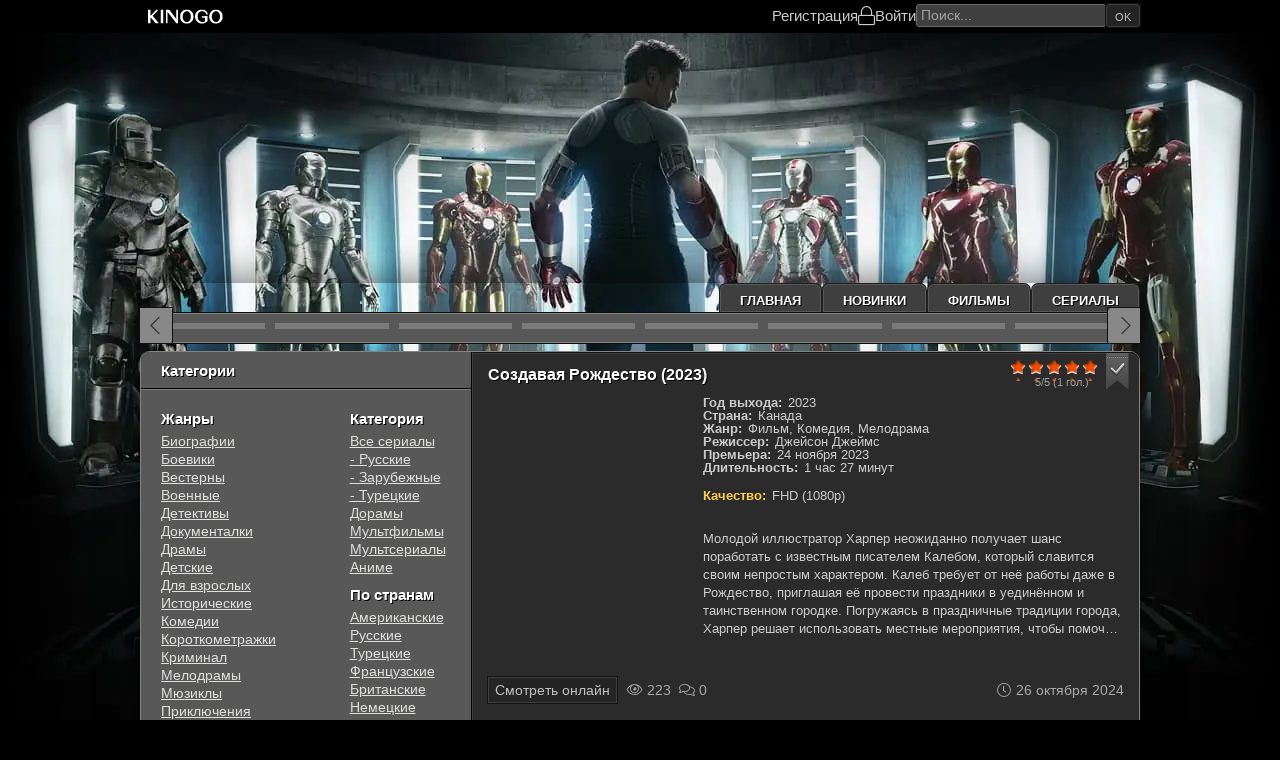

--- FILE ---
content_type: text/html; charset=utf-8
request_url: https://kinogo.plus/xfsearch/actors/%D0%B4%D0%B6%D0%B5%D0%B9%D1%81%D0%BE%D0%BD%20%D1%81%D0%B5%D1%80%D0%BC%D0%B0%D0%BA/
body_size: 13641
content:
<!DOCTYPE html>
<html lang="ru">
<head>
	<title>Джейсон Сермак » KinoGo - фильмы и сериалы онлайн</title>
<meta charset="utf-8">
<meta name="description" content="Молодой иллюстратор Харпер неожиданно получает шанс поработать с известным писателем Калебом, который славится своим непростым характером. Калеб требует от неё работы даже в Рождество, приглашая её провести праздники в уединённом и таинственном городке. Погружаясь в праздничные традиции города,">
<meta name="keywords" content="Харпер, Рождество, Джейсон, Многоголосый, закадровый, Молодой, иллюстратор, неожиданно, получает, поработать, известным, писателем, Калебом, который, славится, своим, непростым, характером, Калеб, требует">
<meta name="viewport" content="width=device-width, initial-scale=1">
<link rel="canonical" href="https://kinogo.plus/xfsearch/actors/%D0%B4%D0%B6%D0%B5%D0%B9%D1%81%D0%BE%D0%BD%20%D1%81%D0%B5%D1%80%D0%BC%D0%B0%D0%BA/">
<link rel="alternate" type="application/rss+xml" title="KinoGo - фильмы и сериалы онлайн RSS" href="https://kinogo.plus/rss.xml">
<link rel="alternate" type="application/rss+xml" title="KinoGo - фильмы и сериалы онлайн RSS Turbo" href="https://kinogo.plus/rssturbo.xml">
<link rel="alternate" type="application/rss+xml" title="KinoGo - фильмы и сериалы онлайн RSS Dzen" href="https://kinogo.plus/rssdzen.xml">
<link rel="preconnect" href="https://kinogo.plus/" fetchpriority="high">
<meta property="twitter:card" content="summary">
<meta property="twitter:title" content="Джейсон Сермак » KinoGo - фильмы и сериалы онлайн">
<meta property="twitter:description" content="Молодой иллюстратор Харпер неожиданно получает шанс поработать с известным писателем Калебом, который славится своим непростым характером. Калеб требует от неё работы даже в Рождество, приглашая её провести праздники в уединённом и таинственном городке. Погружаясь в праздничные традиции города,">
<meta property="og:type" content="article">
<meta property="og:site_name" content="KinoGo - фильмы и сериалы онлайн">
<meta property="og:title" content="Джейсон Сермак » KinoGo - фильмы и сериалы онлайн">
<meta property="og:description" content="Молодой иллюстратор Харпер неожиданно получает шанс поработать с известным писателем Калебом, который славится своим непростым характером. Калеб требует от неё работы даже в Рождество, приглашая её провести праздники в уединённом и таинственном городке. Погружаясь в праздничные традиции города,">
	<meta name="viewport" content="width=device-width, initial-scale=1.0">
	<link rel="preload" href="/templates/kinogo/css/common.css?v=2mmwm" as="style">
	<link rel="preload" href="/templates/kinogo/css/styles.css?v=2mmwm" as="style">
	<link rel="preload" href="/templates/kinogo/css/responsive.css?v=2mmwm" as="style">
	<link rel="preload" href="/templates/kinogo/css/engine.css?v=2mmwm" as="style">
	<link rel="preload" href="/templates/kinogo/css/fontawesome.css?v=2mmwm" as="style">
    
	<link rel="manifest" href="/templates/kinogo/images/site.webmanifest">
	<link rel="mask-icon" href="/templates/kinogo/images/safari-pinned-tab.svg" color="#5bbad5">
	<link rel="icon" type="image/x-icon" href="/templates/kinogo/images/favicon.ico">
	<meta name="msapplication-TileColor" content="#434343">
	<meta name="msapplication-TileImage" content="/templates/kinogo/images/mstile-150x150.png">
	<meta name="msapplication-config" content="/templates/kinogo/images/browserconfig.xml">
	<meta name="theme-color" content="#111">
    
	<link href="/templates/kinogo/css/common.css?v=2mmwm" type="text/css" rel="stylesheet">
	<link href="/templates/kinogo/css/styles.css?v=2mmwm" type="text/css" rel="stylesheet">
	<link href="/templates/kinogo/css/responsive.css?v=2mmwm" type="text/css" rel="stylesheet">
	<link href="/templates/kinogo/css/engine.css?v=2mmwm" type="text/css" rel="stylesheet"> 
	<link href="/templates/kinogo/css/fontawesome.css?v=2mmwm" type="text/css" rel="stylesheet">
</head>

<body>
    <div class="headerfix">
        <header class="header d-flex ai-center r-gap-20 c-gap-10">
            <a href="/" class="header__logo">
                <svg width="378pt" height="82pt" style="height:17px;width:90px" version="1.1" viewBox="0 0 378 82" xmlns="http://www.w3.org/2000/svg"><g transform="translate(0 82) scale(.1 -.1)" fill="#fff"><path d="m1859 724c-64-19-141-91-176-162-24-50-27-69-27-157 0-87 3-107 25-155 31-66 85-121 148-152 39-19 62-23 146-23s107 4 146 23c148 72 213 246 160 422-19 62-31 82-79 130-39 39-73 62-106 73-60 21-173 21-237 1zm186-73c77-35 129-134 128-246-2-132-60-230-153-255-133-36-241 79-241 255 0 87 24 158 70 204 59 59 127 74 196 42z"></path><path d="m2600 731c-90-28-155-86-196-176-24-51-28-73-28-146 0-77 3-93 32-152 40-80 102-138 181-168 45-17 72-20 136-17 93 5 153 28 214 83l41 37v119 120l-137-3-138-3v-35-35l78-3 77-3v-84c0-84 0-85-30-100-107-55-241-7-303 109-18 34-22 57-22 141s3 107 22 142c55 102 182 138 293 83 45-23 69-50 85-97 11-32 18-38 45-41l33-3-5 45c-10 85-80 159-174 185-44 12-166 13-204 2z"></path><path d="m3272 726c-184-60-268-297-174-489 54-110 152-167 287-167 136 0 236 63 290 182 25 55 29 75 29 153 0 76-5 99-28 151-31 69-80 122-145 155-56 29-193 36-259 15zm184-77c48-23 98-89 115-153 19-71 7-184-27-246-73-136-226-144-311-17-115 171-22 430 156 436 14 1 44-8 67-20z"></path><path d="m100 405v-325h60 60v145c0 80 3 145 8 144 4 0 61-65 127-144l120-144h78c43-1 76 2 74 7-3 4-71 86-151 182l-145 174 72 76c40 41 100 104 134 140l62 65-47 3-47 4-135-141c-74-78-138-141-142-141-5 0-8 63-8 140v140h-60-60v-325z"></path><path d="m720 405v-325h60 60v325 325h-60-60v-325z"></path><path d="m970 405v-325h40 40v276 275l118-153c65-84 160-208 211-276 91-119 95-122 132-122h39v325 325h-40-40l-2-217-3-217-165 217-165 216-82 1h-83v-325z"></path></g></svg>
            </a>
			<div class="header__kabsearch">
				
				
				<div class="header__login d-flex ai-center c-gap-20">
					<a href="/?do=register" rel="nofollow">Регистрация</a>
					<div class="header__btn-login fal fa-lock fa-1.3x js-show-login" aria-label="Войти"><span>Войти</span></div>
				</div>
				
				<div class="header__search">
					<form class="search-block" id="quicksearch" onsubmit="return quickSearchRedirect();">
						<input class="search-block__input input-bigger" id="story" name="story" placeholder="Поиск..." type="text" autocomplete="off">
						<button class="search-block__btn btn-nobg btn-square" aria-label="Искать" type="submit">Ok</button>
					</form>
				</div>
			</div>
            <span class="header__btn-menu btn-square fal fa-bars fa-1.3x d-none js-show-mobile-menu" aria-label="Открыть моб меню"></span>
        </header>
	</div>
    <!-- END HEADER -->
	<div class="wrapper wrapper--all">

		<div class="wrapper__container wrapper__container--main">

			<ul class="topmenu d-flex">
				<li><a href="/">Главная</a></li>
				<li><a href="/xfsearch/year/2025/">Новинки</a></li>
				<li><a href="/films/">Фильмы</a></li>
				<li><a href="/serials/">Сериалы</a></li>
			</ul>

			<!-- END TOPMENU -->

			<div class="carou">
				<div class="carou__content has-carousel" id="top-carou">
					<a class="item item-carou d-block" href="https://kinogo.plus/44876-zhizn-po-vyzovu-film.html">
	<div class="item__img img-block ratio-2-3">
		<img src="/uploads/mini/medium/7c/1756276055.webp" alt="Жизнь по вызову. Фильм" title="Жизнь по вызову. Фильм" loading="lazy">
	</div>
</a><a class="item item-carou d-block" href="https://kinogo.plus/44683-hischnik-missija-osiris.html">
	<div class="item__img img-block ratio-2-3">
		<img src="/uploads/mini/medium/4a/453785638.webp" alt="Хищник: Миссия «Осирис»" title="Хищник: Миссия «Осирис»" loading="lazy">
	</div>
</a><a class="item item-carou d-block" href="https://kinogo.plus/45136-jel-djablo.html">
	<div class="item__img img-block ratio-2-3">
		<img src="/uploads/mini/medium/0a/1760165586.webp" alt="Эль Дьябло" title="Эль Дьябло" loading="lazy">
	</div>
</a><a class="item item-carou d-block" href="https://kinogo.plus/44817-noch-nastupaet-vsegda.html">
	<div class="item__img img-block ratio-2-3">
		<img src="/uploads/mini/medium/6a/1755493929.webp" alt="Ночь наступает всегда" title="Ночь наступает всегда" loading="lazy">
	</div>
</a><a class="item item-carou d-block" href="https://kinogo.plus/45355-illjuzija-obmana-3.html">
	<div class="item__img img-block ratio-2-3">
		<img src="/uploads/mini/medium/0e/24572291451845.webp" alt="Иллюзия обмана 3" title="Иллюзия обмана 3" loading="lazy">
	</div>
</a><a class="item item-carou d-block" href="https://kinogo.plus/45655-tri-bogatyrja-i-svet-klinom.html">
	<div class="item__img img-block ratio-2-3">
		<img src="/uploads/mini/medium/bd/1766937916.webp" alt="Три богатыря и свет клином" title="Три богатыря и свет клином" loading="lazy">
	</div>
</a><a class="item item-carou d-block" href="https://kinogo.plus/44808-nikto-2.html">
	<div class="item__img img-block ratio-2-3">
		<img src="/uploads/mini/medium/2f/1755267502.webp" alt="Никто 2" title="Никто 2" loading="lazy">
	</div>
</a><a class="item item-carou d-block" href="https://kinogo.plus/45315-hischnik-planeta-smerti.html">
	<div class="item__img img-block ratio-2-3">
		<img src="/uploads/mini/medium/68/1762502266.webp" alt="Хищник: Планета смерти" title="Хищник: Планета смерти" loading="lazy">
	</div>
</a><a class="item item-carou d-block" href="https://kinogo.plus/45348-njurnberg.html">
	<div class="item__img img-block ratio-2-3">
		<img src="/uploads/mini/medium/82/1762923393.webp" alt="Нюрнберг" title="Нюрнберг" loading="lazy">
	</div>
</a><a class="item item-carou d-block" href="https://kinogo.plus/45426-zveropolis-2.html">
	<div class="item__img img-block ratio-2-3">
		<img src="/uploads/mini/medium/a9/1764231628.webp" alt="Зверополис 2" title="Зверополис 2" loading="lazy">
	</div>
</a><a class="item item-carou d-block" href="https://kinogo.plus/45296-mazhor-v-dubae.html">
	<div class="item__img img-block ratio-2-3">
		<img src="/uploads/mini/medium/49/1762160285.webp" alt="Мажор в Дубае" title="Мажор в Дубае" loading="lazy">
	</div>
</a><a class="item item-carou d-block" href="https://kinogo.plus/45615-avatar-plamja-i-pepel.html">
	<div class="item__img img-block ratio-2-3">
		<img src="/uploads/mini/medium/7b/1766050411.webp" alt="Аватар: Пламя и пепел" title="Аватар: Пламя и пепел" loading="lazy">
	</div>
</a><a class="item item-carou d-block" href="https://kinogo.plus/44675-fantasticheskaja-chetverka-pervye-shagi.html">
	<div class="item__img img-block ratio-2-3">
		<img src="/uploads/mini/medium/5d/1753466298.webp" alt="Фантастическая четвёрка: Первые шаги" title="Фантастическая четвёрка: Первые шаги" loading="lazy">
	</div>
</a><a class="item item-carou d-block" href="https://kinogo.plus/45150-grabitel-s-kryshi.html">
	<div class="item__img img-block ratio-2-3">
		<img src="/uploads/mini/medium/ca/653903568221.webp" alt="Грабитель с крыши" title="Грабитель с крыши" loading="lazy">
	</div>
</a><a class="item item-carou d-block" href="https://kinogo.plus/44712-polnyj-dom-5-hausful-5.html">
	<div class="item__img img-block ratio-2-3">
		<img src="/uploads/mini/medium/25/1753774755.webp" alt="Полный дом 5 / Хаусфул 5" title="Полный дом 5 / Хаусфул 5" loading="lazy">
	</div>
</a><a class="item item-carou d-block" href="https://kinogo.plus/44682-odno-celoe.html">
	<div class="item__img img-block ratio-2-3">
		<img src="/uploads/mini/medium/7a/1753592958.webp" alt="Одно целое" title="Одно целое" loading="lazy">
	</div>
</a>
                    
				</div>
			</div>
			
			<!-- END CAROU -->

			<div class="cols">

				<main class="cols__content">

					

					
					<section class="sect">
						<div class="sect__content">
							<div class="item item-main item-card grid-items__item">
    <div class="item-main__header d-flex c-gap-10">
        <div class="flex-1"><a href="https://kinogo.plus/43038-sozdavaja-rozhdestvo.html" class="item-main__title">Создавая Рождество (2023)</a></div>
        <div class="item__rating ml-auto"><div data-ratig-layer-id='43038'>
	<div class="rating">
		<ul class="unit-rating">
		<li class="current-rating" style="width:100%;">100</li>
		<li><a href="#" title="Плохо" class="r1-unit" onclick="doRate('1', '43038'); return false;">1</a></li>
		<li><a href="#" title="Приемлемо" class="r2-unit" onclick="doRate('2', '43038'); return false;">2</a></li>
		<li><a href="#" title="Средне" class="r3-unit" onclick="doRate('3', '43038'); return false;">3</a></li>
		<li><a href="#" title="Хорошо" class="r4-unit" onclick="doRate('4', '43038'); return false;">4</a></li>
		<li><a href="#" title="Отлично" class="r5-unit" onclick="doRate('5', '43038'); return false;">5</a></li>
		</ul>
	</div>
</div><div class="rating-bottom"><div class="frating-num">5/5</div><div class="frating-vote-num" title="Количество голосов"> (<span data-vote-num-id="43038">1</span> гол.)</div></div></div>
        <div class="item__fav">
			<span class="item__fav-guest js-show-guest" title="Добавить в закладки"></span>
			
        </div>
    </div>
    <div class="item-main__poster">
        <div class="item-main__img item__img img-block ratio-2-3 img-overlay-icon anim-before" data-href="https://kinogo.plus/43038-sozdavaja-rozhdestvo.html">
            <img src="/uploads/mini/poster/bf/1729924945_poster.webp" alt="Создавая Рождество" loading="lazy">
            <div class="item__ext-rating d-flex r-gap-10 c-gap-10">
                
                <div class="item__ext-rating-item imdb">IMDb 6</div>
            </div>
        </div>
    </div>
    <div class="item-main__info">
		<ul class="item__list d-flex fd-column r-gap-5">
            <li><span>Год выхода:</span> 2023</li>
            <li><span>Страна:</span> Канада</li>
            <li><span>Жанр:</span> Фильм, Комедия, Мелодрама</li>
            <li><span>Режиссер:</span> Джейсон Джеймс</li>
			<li><span>Премьера:</span> 24 ноября 2023</li>
            <li><span>Длительность:</span> 1 час 27 минут</li>
            
			
            <li style="margin-top:15px;margin-bottom:10px;"><span style="color: #ffd150;">Качество:</span> FHD (1080p)</li>
            
		</ul>
    </div>
    <div class="item-main__info__text">
		<ul class="item__list d-flex fd-column r-gap-5">
			<li class="item__list-text line-clamp-6">Молодой иллюстратор Харпер неожиданно получает шанс поработать с известным писателем Калебом, который славится своим непростым характером. Калеб требует от неё работы даже в Рождество, приглашая её провести праздники в уединённом и таинственном городке. Погружаясь в праздничные традиции города, Харпер решает использовать местные мероприятия, чтобы помочь Калебу выбраться из его писательского</li>
		</ul>
    </div>
    <div class="item-main__footer d-flex ai-center r-gap-10 c-gap-10">
        <button class="item__btn" data-href="https://kinogo.plus/43038-sozdavaja-rozhdestvo.html">Смотреть онлайн</button>
        <div style="color: #a8a8a8;font-size:14px;margin-right: auto;"><i class="fal fa-eye" style="padding-left:10px;"></i><span>  223</span><i class="fal fa-comments" style="padding-left:8px;"></i><span>  0</span></div>
		<div style="color: #a8a8a8;font-size:14px;"><i class="fal fa-clock" style="padding-right:5px;"></i>26 октября 2024</div>
    </div>
</div><div class="item item-main item-card grid-items__item">
    <div class="item-main__header d-flex c-gap-10">
        <div class="flex-1"><a href="https://kinogo.plus/37868-ubijca-iz-socseti.html" class="item-main__title">Убийца из соцсети (2023)</a></div>
        <div class="item__rating ml-auto"><div data-ratig-layer-id='37868'>
	<div class="rating">
		<ul class="unit-rating">
		<li class="current-rating" style="width:20%;">20</li>
		<li><a href="#" title="Плохо" class="r1-unit" onclick="doRate('1', '37868'); return false;">1</a></li>
		<li><a href="#" title="Приемлемо" class="r2-unit" onclick="doRate('2', '37868'); return false;">2</a></li>
		<li><a href="#" title="Средне" class="r3-unit" onclick="doRate('3', '37868'); return false;">3</a></li>
		<li><a href="#" title="Хорошо" class="r4-unit" onclick="doRate('4', '37868'); return false;">4</a></li>
		<li><a href="#" title="Отлично" class="r5-unit" onclick="doRate('5', '37868'); return false;">5</a></li>
		</ul>
	</div>
</div><div class="rating-bottom"><div class="frating-num">1/5</div><div class="frating-vote-num" title="Количество голосов"> (<span data-vote-num-id="37868">1</span> гол.)</div></div></div>
        <div class="item__fav">
			<span class="item__fav-guest js-show-guest" title="Добавить в закладки"></span>
			
        </div>
    </div>
    <div class="item-main__poster">
        <div class="item-main__img item__img img-block ratio-2-3 img-overlay-icon anim-before" data-href="https://kinogo.plus/37868-ubijca-iz-socseti.html">
            <img src="/uploads/mini/poster/43/1693985941.webp" alt="Убийца из соцсети" loading="lazy">
            <div class="item__ext-rating d-flex r-gap-10 c-gap-10">
                
                <div class="item__ext-rating-item imdb">IMDb 5.2</div>
            </div>
        </div>
    </div>
    <div class="item-main__info">
		<ul class="item__list d-flex fd-column r-gap-5">
            <li><span>Год выхода:</span> 2023</li>
            <li><span>Страна:</span> Канада</li>
            <li><span>Жанр:</span> Фильм, Драма, Криминал, Триллер</li>
            <li><span>Режиссер:</span> Soran Mardookhi</li>
			<li><span>Премьера:</span> 17 августа 2023</li>
            <li><span>Длительность:</span> 1 час 30 минут</li>
            
			
            <li style="margin-top:15px;margin-bottom:10px;"><span style="color: #ffd150;">Качество:</span> FHD (1080p)</li>
            
		</ul>
    </div>
    <div class="item-main__info__text">
		<ul class="item__list d-flex fd-column r-gap-5">
			<li class="item__list-text line-clamp-6">Фильм «Убийца из соцсети» начнет разворачиваться вокруг привычной жизни матери-одиночки. Не так давно женщина осталась в одиночестве и ей нужно проявлять терпение. Воспитание сына-подростка оказывается не таким уж легким занятием. К тому же, у нее есть еще и дочурка, которая также нуждается во внимании и любви. К тому же, в скором времени парня начинают обвинять в совершении серьёзного</li>
		</ul>
    </div>
    <div class="item-main__footer d-flex ai-center r-gap-10 c-gap-10">
        <button class="item__btn" data-href="https://kinogo.plus/37868-ubijca-iz-socseti.html">Смотреть онлайн</button>
        <div style="color: #a8a8a8;font-size:14px;margin-right: auto;"><i class="fal fa-eye" style="padding-left:10px;"></i><span>  1 386</span><i class="fal fa-comments" style="padding-left:8px;"></i><span>  0</span></div>
		<div style="color: #a8a8a8;font-size:14px;"><i class="fal fa-clock" style="padding-right:5px;"></i>08 сентября 2023</div>
    </div>
</div><div class="item item-main item-card grid-items__item">
    <div class="item-main__header d-flex c-gap-10">
        <div class="flex-1"><a href="https://kinogo.plus/37298-rassvet.html" class="item-main__title">Рассвет (2023)</a></div>
        <div class="item__rating ml-auto"><div data-ratig-layer-id='37298'>
	<div class="rating">
		<ul class="unit-rating">
		<li class="current-rating" style="width:60%;">60</li>
		<li><a href="#" title="Плохо" class="r1-unit" onclick="doRate('1', '37298'); return false;">1</a></li>
		<li><a href="#" title="Приемлемо" class="r2-unit" onclick="doRate('2', '37298'); return false;">2</a></li>
		<li><a href="#" title="Средне" class="r3-unit" onclick="doRate('3', '37298'); return false;">3</a></li>
		<li><a href="#" title="Хорошо" class="r4-unit" onclick="doRate('4', '37298'); return false;">4</a></li>
		<li><a href="#" title="Отлично" class="r5-unit" onclick="doRate('5', '37298'); return false;">5</a></li>
		</ul>
	</div>
</div><div class="rating-bottom"><div class="frating-num">3.3/5</div><div class="frating-vote-num" title="Количество голосов"> (<span data-vote-num-id="37298">3</span> гол.)</div></div></div>
        <div class="item__fav">
			<span class="item__fav-guest js-show-guest" title="Добавить в закладки"></span>
			
        </div>
    </div>
    <div class="item-main__poster">
        <div class="item-main__img item__img img-block ratio-2-3 img-overlay-icon anim-before" data-href="https://kinogo.plus/37298-rassvet.html">
            <img src="/uploads/mini/poster/e7/1688890621_poster.webp" alt="Рассвет" loading="lazy">
            <div class="item__ext-rating d-flex r-gap-10 c-gap-10">
                
                
            </div>
        </div>
    </div>
    <div class="item-main__info">
		<ul class="item__list d-flex fd-column r-gap-5">
            <li><span>Год выхода:</span> 2023</li>
            <li><span>Страна:</span> США</li>
            <li><span>Жанр:</span> Зарубежный сериал, Драма</li>
            <li><span>Режиссер:</span> Linda-Lisa Hayter</li>
			<li><span>Премьера:</span> 8 июля 2023</li>
            <li><span>Длительность:</span> 1 час 30 минут</li>
            <li><span>Последнее обновление:</span> 1 сезон 1 серия</li>
			
            <li style="margin-top:15px;margin-bottom:10px;"><span style="color: #ffd150;">Качество:</span> HD (720p)</li>
            
		</ul>
    </div>
    <div class="item-main__info__text">
		<ul class="item__list d-flex fd-column r-gap-5">
			<li class="item__list-text line-clamp-6">В фильме «Рассвет» герои оказываются в весьма непростой ситуации. Оказывается, что у каждого мгновенно появляется замечательная возможность изменить свою жизнь до неузнаваемости. Так, за несколько часов до рассвета они должны сделать фактически невозможное. Все, что раньше будоражило их сознание, сейчас меняется. Ведь впереди столько неожиданных открытий. Времени остается не так много, но это не</li>
		</ul>
    </div>
    <div class="item-main__footer d-flex ai-center r-gap-10 c-gap-10">
        <button class="item__btn" data-href="https://kinogo.plus/37298-rassvet.html">Смотреть онлайн</button>
        <div style="color: #a8a8a8;font-size:14px;margin-right: auto;"><i class="fal fa-eye" style="padding-left:10px;"></i><span>  2 104</span><i class="fal fa-comments" style="padding-left:8px;"></i><span>  0</span></div>
		<div style="color: #a8a8a8;font-size:14px;"><i class="fal fa-clock" style="padding-right:5px;"></i>30 июля 2023</div>
    </div>
</div><div class="item item-main item-card grid-items__item">
    <div class="item-main__header d-flex c-gap-10">
        <div class="flex-1"><a href="https://kinogo.plus/37227-prjamo-pered-glazami.html" class="item-main__title">Прямо перед глазами (2021)</a></div>
        <div class="item__rating ml-auto"><div data-ratig-layer-id='37227'>
	<div class="rating">
		<ul class="unit-rating">
		<li class="current-rating" style="width:0%;">0</li>
		<li><a href="#" title="Плохо" class="r1-unit" onclick="doRate('1', '37227'); return false;">1</a></li>
		<li><a href="#" title="Приемлемо" class="r2-unit" onclick="doRate('2', '37227'); return false;">2</a></li>
		<li><a href="#" title="Средне" class="r3-unit" onclick="doRate('3', '37227'); return false;">3</a></li>
		<li><a href="#" title="Хорошо" class="r4-unit" onclick="doRate('4', '37227'); return false;">4</a></li>
		<li><a href="#" title="Отлично" class="r5-unit" onclick="doRate('5', '37227'); return false;">5</a></li>
		</ul>
	</div>
</div><div class="rating-bottom"><div class="frating-num">0/5</div><div class="frating-vote-num" title="Количество голосов"> (<span data-vote-num-id="37227">0</span> гол.)</div></div></div>
        <div class="item__fav">
			<span class="item__fav-guest js-show-guest" title="Добавить в закладки"></span>
			
        </div>
    </div>
    <div class="item-main__poster">
        <div class="item-main__img item__img img-block ratio-2-3 img-overlay-icon anim-before" data-href="https://kinogo.plus/37227-prjamo-pered-glazami.html">
            <img src="/uploads/mini/poster/4f/1688368299.webp" alt="Прямо перед глазами" loading="lazy">
            <div class="item__ext-rating d-flex r-gap-10 c-gap-10">
                
                <div class="item__ext-rating-item imdb">IMDb 6.6</div>
            </div>
        </div>
    </div>
    <div class="item-main__info">
		<ul class="item__list d-flex fd-column r-gap-5">
            <li><span>Год выхода:</span> 2021</li>
            <li><span>Страна:</span> Канада, США</li>
            <li><span>Жанр:</span> Фильм, Драма, Комедия, Мелодрама</li>
            <li><span>Режиссер:</span> Linda-Lisa Hayter</li>
			<li><span>Премьера:</span> 17 апреля 2021</li>
            <li><span>Длительность:</span> 1 час 24 минуты</li>
            
			
            <li style="margin-top:15px;margin-bottom:10px;"><span style="color: #ffd150;">Качество:</span> FHD (1080p)</li>
            
		</ul>
    </div>
    <div class="item-main__info__text">
		<ul class="item__list d-flex fd-column r-gap-5">
			<li class="item__list-text line-clamp-6">События удивительного фильма «Прямо перед глазами» погрузит в привычный мир очаровательной барышни Карли. Внезапно она получает свой второй шанс на любовь. Когда-то она уже встречалась в школе симпатичным парнем. Но их связь не привела к построению гармоничных отношений. Они расстались. А сейчас же у неё получается вновь встретиться с ним. Однако нужно найти способ, чтобы очаровать парня. Каково</li>
		</ul>
    </div>
    <div class="item-main__footer d-flex ai-center r-gap-10 c-gap-10">
        <button class="item__btn" data-href="https://kinogo.plus/37227-prjamo-pered-glazami.html">Смотреть онлайн</button>
        <div style="color: #a8a8a8;font-size:14px;margin-right: auto;"><i class="fal fa-eye" style="padding-left:10px;"></i><span>  731</span><i class="fal fa-comments" style="padding-left:8px;"></i><span>  0</span></div>
		<div style="color: #a8a8a8;font-size:14px;"><i class="fal fa-clock" style="padding-right:5px;"></i>05 июля 2023</div>
    </div>
</div><div class="item item-main item-card grid-items__item">
    <div class="item-main__header d-flex c-gap-10">
        <div class="flex-1"><a href="https://kinogo.plus/36904-ljubov-s-pervogo-tanca.html" class="item-main__title">Любовь с первого танца (2018)</a></div>
        <div class="item__rating ml-auto"><div data-ratig-layer-id='36904'>
	<div class="rating">
		<ul class="unit-rating">
		<li class="current-rating" style="width:60%;">60</li>
		<li><a href="#" title="Плохо" class="r1-unit" onclick="doRate('1', '36904'); return false;">1</a></li>
		<li><a href="#" title="Приемлемо" class="r2-unit" onclick="doRate('2', '36904'); return false;">2</a></li>
		<li><a href="#" title="Средне" class="r3-unit" onclick="doRate('3', '36904'); return false;">3</a></li>
		<li><a href="#" title="Хорошо" class="r4-unit" onclick="doRate('4', '36904'); return false;">4</a></li>
		<li><a href="#" title="Отлично" class="r5-unit" onclick="doRate('5', '36904'); return false;">5</a></li>
		</ul>
	</div>
</div><div class="rating-bottom"><div class="frating-num">2.5/5</div><div class="frating-vote-num" title="Количество голосов"> (<span data-vote-num-id="36904">2</span> гол.)</div></div></div>
        <div class="item__fav">
			<span class="item__fav-guest js-show-guest" title="Добавить в закладки"></span>
			
        </div>
    </div>
    <div class="item-main__poster">
        <div class="item-main__img item__img img-block ratio-2-3 img-overlay-icon anim-before" data-href="https://kinogo.plus/36904-ljubov-s-pervogo-tanca.html">
            <img src="/uploads/mini/poster/19/1685611770.webp" alt="Любовь с первого танца" loading="lazy">
            <div class="item__ext-rating d-flex r-gap-10 c-gap-10">
                
                <div class="item__ext-rating-item imdb">IMDb 6.5</div>
            </div>
        </div>
    </div>
    <div class="item-main__info">
		<ul class="item__list d-flex fd-column r-gap-5">
            <li><span>Год выхода:</span> 2018</li>
            <li><span>Страна:</span> США</li>
            <li><span>Жанр:</span> Фильм, Мелодрама</li>
            <li><span>Режиссер:</span> Марк Жан</li>
			<li><span>Премьера:</span> 16 июня 2018</li>
            <li><span>Длительность:</span> 1 час 28 минут</li>
            
			
            
            <li style="margin-top:15px;margin-bottom:10px;"><span style="color: #ffd150;">Качество:</span> WEB-DL</li>
		</ul>
    </div>
    <div class="item-main__info__text">
		<ul class="item__list d-flex fd-column r-gap-5">
			<li class="item__list-text line-clamp-6">Захватывающий фильм «Любовь с первого танца» расскажет о судьбе талантливого тренера по танцам Хоуп. Она преуспевала в любимом деле. Но внезапно произошло то, что не вписывалось в границы ее привычного понимания. Она влюбляется в своего ученика и не может противиться искренним чувствам. С каждым днем ее неугомонная страсть продолжает расти. Неудивительно, что у этого романа слишком мало шансов. К</li>
		</ul>
    </div>
    <div class="item-main__footer d-flex ai-center r-gap-10 c-gap-10">
        <button class="item__btn" data-href="https://kinogo.plus/36904-ljubov-s-pervogo-tanca.html">Смотреть онлайн</button>
        <div style="color: #a8a8a8;font-size:14px;margin-right: auto;"><i class="fal fa-eye" style="padding-left:10px;"></i><span>  2 150</span><i class="fal fa-comments" style="padding-left:8px;"></i><span>  0</span></div>
		<div style="color: #a8a8a8;font-size:14px;"><i class="fal fa-clock" style="padding-right:5px;"></i>03 июня 2023</div>
    </div>
</div><div class="item item-main item-card grid-items__item">
    <div class="item-main__header d-flex c-gap-10">
        <div class="flex-1"><a href="https://kinogo.plus/34770-esh-igraj-ljubi.html" class="item-main__title">Ешь, играй, люби (2017)</a></div>
        <div class="item__rating ml-auto"><div data-ratig-layer-id='34770'>
	<div class="rating">
		<ul class="unit-rating">
		<li class="current-rating" style="width:0%;">0</li>
		<li><a href="#" title="Плохо" class="r1-unit" onclick="doRate('1', '34770'); return false;">1</a></li>
		<li><a href="#" title="Приемлемо" class="r2-unit" onclick="doRate('2', '34770'); return false;">2</a></li>
		<li><a href="#" title="Средне" class="r3-unit" onclick="doRate('3', '34770'); return false;">3</a></li>
		<li><a href="#" title="Хорошо" class="r4-unit" onclick="doRate('4', '34770'); return false;">4</a></li>
		<li><a href="#" title="Отлично" class="r5-unit" onclick="doRate('5', '34770'); return false;">5</a></li>
		</ul>
	</div>
</div><div class="rating-bottom"><div class="frating-num">0/5</div><div class="frating-vote-num" title="Количество голосов"> (<span data-vote-num-id="34770">0</span> гол.)</div></div></div>
        <div class="item__fav">
			<span class="item__fav-guest js-show-guest" title="Добавить в закладки"></span>
			
        </div>
    </div>
    <div class="item-main__poster">
        <div class="item-main__img item__img img-block ratio-2-3 img-overlay-icon anim-before" data-href="https://kinogo.plus/34770-esh-igraj-ljubi.html">
            <img src="/uploads/mini/poster/75/1662284652.webp" alt="Ешь, играй, люби" loading="lazy">
            <div class="item__ext-rating d-flex r-gap-10 c-gap-10">
                
                <div class="item__ext-rating-item imdb">IMDb 6.1</div>
            </div>
        </div>
    </div>
    <div class="item-main__info">
		<ul class="item__list d-flex fd-column r-gap-5">
            <li><span>Год выхода:</span> 2017</li>
            <li><span>Страна:</span> США, Канада</li>
            <li><span>Жанр:</span> Фильм, Комедия, Мелодрама</li>
            <li><span>Режиссер:</span> Кристи Уилл</li>
			<li><span>Премьера:</span> 19 августа 2017</li>
            <li><span>Длительность:</span> 1 час 23 минуты</li>
            
			
            <li style="margin-top:15px;margin-bottom:10px;"><span style="color: #ffd150;">Качество:</span> HD (720p)</li>
            
		</ul>
    </div>
    <div class="item-main__info__text">
		<ul class="item__list d-flex fd-column r-gap-5">
			<li class="item__list-text line-clamp-6">Перед невероятно сложным выбором оказался Дэн Лэндис в фильме «Ешь, играй, люби». Отучившись на ветеринара, молодой специалист решает заняться нужным и полезным делом, которое ему очень нравится. Вернувшись в свой маленький городок, он открывает приют для бездомных собак, где им оказывают медицинскую помощь, кормят, стригут, моют, хорошо обращаются. А потом пристраивают четвероногих питомцев:</li>
		</ul>
    </div>
    <div class="item-main__footer d-flex ai-center r-gap-10 c-gap-10">
        <button class="item__btn" data-href="https://kinogo.plus/34770-esh-igraj-ljubi.html">Смотреть онлайн</button>
        <div style="color: #a8a8a8;font-size:14px;margin-right: auto;"><i class="fal fa-eye" style="padding-left:10px;"></i><span>  396</span><i class="fal fa-comments" style="padding-left:8px;"></i><span>  0</span></div>
		<div style="color: #a8a8a8;font-size:14px;"><i class="fal fa-clock" style="padding-right:5px;"></i>04 сентября 2022</div>
    </div>
</div><div class="item item-main item-card grid-items__item">
    <div class="item-main__header d-flex c-gap-10">
        <div class="flex-1"><a href="https://kinogo.plus/26936-oderzhimaja-zhenihami.html" class="item-main__title">Одержимая женихами (2017)</a></div>
        <div class="item__rating ml-auto"><div data-ratig-layer-id='26936'>
	<div class="rating">
		<ul class="unit-rating">
		<li class="current-rating" style="width:0%;">0</li>
		<li><a href="#" title="Плохо" class="r1-unit" onclick="doRate('1', '26936'); return false;">1</a></li>
		<li><a href="#" title="Приемлемо" class="r2-unit" onclick="doRate('2', '26936'); return false;">2</a></li>
		<li><a href="#" title="Средне" class="r3-unit" onclick="doRate('3', '26936'); return false;">3</a></li>
		<li><a href="#" title="Хорошо" class="r4-unit" onclick="doRate('4', '26936'); return false;">4</a></li>
		<li><a href="#" title="Отлично" class="r5-unit" onclick="doRate('5', '26936'); return false;">5</a></li>
		</ul>
	</div>
</div><div class="rating-bottom"><div class="frating-num">0/5</div><div class="frating-vote-num" title="Количество голосов"> (<span data-vote-num-id="26936">0</span> гол.)</div></div></div>
        <div class="item__fav">
			<span class="item__fav-guest js-show-guest" title="Добавить в закладки"></span>
			
        </div>
    </div>
    <div class="item-main__poster">
        <div class="item-main__img item__img img-block ratio-2-3 img-overlay-icon anim-before" data-href="https://kinogo.plus/26936-oderzhimaja-zhenihami.html">
            <img src="/uploads/mini/poster/91/1649388892-668218319.webp" alt="Одержимая женихами" loading="lazy">
            <div class="item__ext-rating d-flex r-gap-10 c-gap-10">
                
                <div class="item__ext-rating-item imdb">IMDb 4.7</div>
            </div>
        </div>
    </div>
    <div class="item-main__info">
		<ul class="item__list d-flex fd-column r-gap-5">
            <li><span>Год выхода:</span> 2017</li>
            <li><span>Страна:</span> Канада</li>
            <li><span>Жанр:</span> Фильм, Триллер</li>
            <li><span>Режиссер:</span> Дэвид Ланглуа</li>
			<li><span>Премьера:</span> 3 сентября 2017</li>
            
            
			
            <li style="margin-top:15px;margin-bottom:10px;"><span style="color: #ffd150;">Качество:</span> HD (720p)</li>
            
		</ul>
    </div>
    <div class="item-main__info__text">
		<ul class="item__list d-flex fd-column r-gap-5">
			<li class="item__list-text line-clamp-6">Портних Дженна шьет свадебные платья и мечтает о прекрасном принце, который увезет ее от злой тети. Однажды она встречает парня своей мечты, однако он скоро женится. Но Дженна уверена, что они должны быть вместе, и пойдет на всё, чтобы добиться своего.</li>
		</ul>
    </div>
    <div class="item-main__footer d-flex ai-center r-gap-10 c-gap-10">
        <button class="item__btn" data-href="https://kinogo.plus/26936-oderzhimaja-zhenihami.html">Смотреть онлайн</button>
        <div style="color: #a8a8a8;font-size:14px;margin-right: auto;"><i class="fal fa-eye" style="padding-left:10px;"></i><span>  498</span><i class="fal fa-comments" style="padding-left:8px;"></i><span>  0</span></div>
		<div style="color: #a8a8a8;font-size:14px;"><i class="fal fa-clock" style="padding-right:5px;"></i>08 апреля 2022</div>
    </div>
</div><div class="item item-main item-card grid-items__item">
    <div class="item-main__header d-flex c-gap-10">
        <div class="flex-1"><a href="https://kinogo.plus/23162-my-wifes-secret-life.html" class="item-main__title">Тайная жизнь моей жены (2019)</a></div>
        <div class="item__rating ml-auto"><div data-ratig-layer-id='23162'>
	<div class="rating">
		<ul class="unit-rating">
		<li class="current-rating" style="width:0%;">0</li>
		<li><a href="#" title="Плохо" class="r1-unit" onclick="doRate('1', '23162'); return false;">1</a></li>
		<li><a href="#" title="Приемлемо" class="r2-unit" onclick="doRate('2', '23162'); return false;">2</a></li>
		<li><a href="#" title="Средне" class="r3-unit" onclick="doRate('3', '23162'); return false;">3</a></li>
		<li><a href="#" title="Хорошо" class="r4-unit" onclick="doRate('4', '23162'); return false;">4</a></li>
		<li><a href="#" title="Отлично" class="r5-unit" onclick="doRate('5', '23162'); return false;">5</a></li>
		</ul>
	</div>
</div><div class="rating-bottom"><div class="frating-num">0/5</div><div class="frating-vote-num" title="Количество голосов"> (<span data-vote-num-id="23162">0</span> гол.)</div></div></div>
        <div class="item__fav">
			<span class="item__fav-guest js-show-guest" title="Добавить в закладки"></span>
			
        </div>
    </div>
    <div class="item-main__poster">
        <div class="item-main__img item__img img-block ratio-2-3 img-overlay-icon anim-before" data-href="https://kinogo.plus/23162-my-wifes-secret-life.html">
            <img src="/uploads/mini/poster/ce/1649375368-214192209.webp" alt="Тайная жизнь моей жены" loading="lazy">
            <div class="item__ext-rating d-flex r-gap-10 c-gap-10">
                
                <div class="item__ext-rating-item imdb">IMDb 5.2</div>
            </div>
        </div>
    </div>
    <div class="item-main__info">
		<ul class="item__list d-flex fd-column r-gap-5">
            <li><span>Год выхода:</span> 2019</li>
            <li><span>Страна:</span> Канада</li>
            <li><span>Жанр:</span> Фильм, Триллер</li>
            <li><span>Режиссер:</span> Джейсон Бурк</li>
			<li><span>Премьера:</span> 6 октября 2019</li>
            
            
			
            <li style="margin-top:15px;margin-bottom:10px;"><span style="color: #ffd150;">Качество:</span> HD (720p)</li>
            
		</ul>
    </div>
    <div class="item-main__info__text">
		<ul class="item__list d-flex fd-column r-gap-5">
			<li class="item__list-text line-clamp-6">Брак Лорел и Джеймса находится на грани развала, но они всё еще думают, что сумеют его сохранить. Однажды Лорел всё насточертело и дабы попросту забиться, она изменила своему мужу со своим новым знакомым, очень обонятельным мужчиной по имени Кент. Однако то, что изначально задумывалось как просто маленькая интрижка, довольно быстро переросло во что-то большее и запустило целую цепочку необратимых</li>
		</ul>
    </div>
    <div class="item-main__footer d-flex ai-center r-gap-10 c-gap-10">
        <button class="item__btn" data-href="https://kinogo.plus/23162-my-wifes-secret-life.html">Смотреть онлайн</button>
        <div style="color: #a8a8a8;font-size:14px;margin-right: auto;"><i class="fal fa-eye" style="padding-left:10px;"></i><span>  537</span><i class="fal fa-comments" style="padding-left:8px;"></i><span>  0</span></div>
		<div style="color: #a8a8a8;font-size:14px;"><i class="fal fa-clock" style="padding-right:5px;"></i>08 апреля 2022</div>
    </div>
</div><div class="item item-main item-card grid-items__item">
    <div class="item-main__header d-flex c-gap-10">
        <div class="flex-1"><a href="https://kinogo.plus/17499-ruby-herring-mysteries-prediction-murder.html" class="item-main__title">Расследования Руби Херринг: Предсказание убийства (2020)</a></div>
        <div class="item__rating ml-auto"><div data-ratig-layer-id='17499'>
	<div class="rating">
		<ul class="unit-rating">
		<li class="current-rating" style="width:0%;">0</li>
		<li><a href="#" title="Плохо" class="r1-unit" onclick="doRate('1', '17499'); return false;">1</a></li>
		<li><a href="#" title="Приемлемо" class="r2-unit" onclick="doRate('2', '17499'); return false;">2</a></li>
		<li><a href="#" title="Средне" class="r3-unit" onclick="doRate('3', '17499'); return false;">3</a></li>
		<li><a href="#" title="Хорошо" class="r4-unit" onclick="doRate('4', '17499'); return false;">4</a></li>
		<li><a href="#" title="Отлично" class="r5-unit" onclick="doRate('5', '17499'); return false;">5</a></li>
		</ul>
	</div>
</div><div class="rating-bottom"><div class="frating-num">0/5</div><div class="frating-vote-num" title="Количество голосов"> (<span data-vote-num-id="17499">0</span> гол.)</div></div></div>
        <div class="item__fav">
			<span class="item__fav-guest js-show-guest" title="Добавить в закладки"></span>
			
        </div>
    </div>
    <div class="item-main__poster">
        <div class="item-main__img item__img img-block ratio-2-3 img-overlay-icon anim-before" data-href="https://kinogo.plus/17499-ruby-herring-mysteries-prediction-murder.html">
            <img src="/uploads/mini/poster/d2/1649352624-39577700.webp" alt="Расследования Руби Херринг: Предсказание убийства" loading="lazy">
            <div class="item__ext-rating d-flex r-gap-10 c-gap-10">
                
                <div class="item__ext-rating-item imdb">IMDb 6.8</div>
            </div>
        </div>
    </div>
    <div class="item-main__info">
		<ul class="item__list d-flex fd-column r-gap-5">
            <li><span>Год выхода:</span> 2020</li>
            <li><span>Страна:</span> США</li>
            <li><span>Жанр:</span> Фильм, Детектив, Криминал</li>
            <li><span>Режиссер:</span> Нилл Фернли</li>
			<li><span>Премьера:</span> 5 апреля 2020</li>
            
            
			
            <li style="margin-top:15px;margin-bottom:10px;"><span style="color: #ffd150;">Качество:</span> HD (720p)</li>
            
		</ul>
    </div>
    <div class="item-main__info__text">
		<ul class="item__list d-flex fd-column r-gap-5">
			<li class="item__list-text line-clamp-6">Когда криминальный репортер Руби Херринг получает подсказки к расследованию убийства местного экстрасенса, которое произошло пять лет назад, она объединяется с детективом Джейком Киллианом, чтобы помочь раскрыть это дело.</li>
		</ul>
    </div>
    <div class="item-main__footer d-flex ai-center r-gap-10 c-gap-10">
        <button class="item__btn" data-href="https://kinogo.plus/17499-ruby-herring-mysteries-prediction-murder.html">Смотреть онлайн</button>
        <div style="color: #a8a8a8;font-size:14px;margin-right: auto;"><i class="fal fa-eye" style="padding-left:10px;"></i><span>  737</span><i class="fal fa-comments" style="padding-left:8px;"></i><span>  0</span></div>
		<div style="color: #a8a8a8;font-size:14px;"><i class="fal fa-clock" style="padding-right:5px;"></i>07 апреля 2022</div>
    </div>
</div><div class="item item-main item-card grid-items__item">
    <div class="item-main__header d-flex c-gap-10">
        <div class="flex-1"><a href="https://kinogo.plus/15894-mommy-is-a-murderer.html" class="item-main__title">Мамочка-убийца (2020)</a></div>
        <div class="item__rating ml-auto"><div data-ratig-layer-id='15894'>
	<div class="rating">
		<ul class="unit-rating">
		<li class="current-rating" style="width:0%;">0</li>
		<li><a href="#" title="Плохо" class="r1-unit" onclick="doRate('1', '15894'); return false;">1</a></li>
		<li><a href="#" title="Приемлемо" class="r2-unit" onclick="doRate('2', '15894'); return false;">2</a></li>
		<li><a href="#" title="Средне" class="r3-unit" onclick="doRate('3', '15894'); return false;">3</a></li>
		<li><a href="#" title="Хорошо" class="r4-unit" onclick="doRate('4', '15894'); return false;">4</a></li>
		<li><a href="#" title="Отлично" class="r5-unit" onclick="doRate('5', '15894'); return false;">5</a></li>
		</ul>
	</div>
</div><div class="rating-bottom"><div class="frating-num">0/5</div><div class="frating-vote-num" title="Количество голосов"> (<span data-vote-num-id="15894">0</span> гол.)</div></div></div>
        <div class="item__fav">
			<span class="item__fav-guest js-show-guest" title="Добавить в закладки"></span>
			
        </div>
    </div>
    <div class="item-main__poster">
        <div class="item-main__img item__img img-block ratio-2-3 img-overlay-icon anim-before" data-href="https://kinogo.plus/15894-mommy-is-a-murderer.html">
            <img src="/uploads/mini/poster/4d/1649346622-224153537.webp" alt="Мамочка-убийца" loading="lazy">
            <div class="item__ext-rating d-flex r-gap-10 c-gap-10">
                
                <div class="item__ext-rating-item imdb">IMDb 4.6</div>
            </div>
        </div>
    </div>
    <div class="item-main__info">
		<ul class="item__list d-flex fd-column r-gap-5">
            <li><span>Год выхода:</span> 2020</li>
            <li><span>Страна:</span> США</li>
            <li><span>Жанр:</span> Фильм, Триллер</li>
            <li><span>Режиссер:</span> Линдсэй Корман</li>
			<li><span>Премьера:</span> 4 апреля 2020</li>
            <li><span>Длительность:</span> 1 час 22 минуты</li>
            
			
            <li style="margin-top:15px;margin-bottom:10px;"><span style="color: #ffd150;">Качество:</span> HD (720p)</li>
            
		</ul>
    </div>
    <div class="item-main__info__text">
		<ul class="item__list d-flex fd-column r-gap-5">
			<li class="item__list-text line-clamp-6">Подружившись с Линой и ее дочерью Малли, Карина начинает подозревать, что Малли - вовсе не дочь Лины, а девочка по имени Эмили, которую похитили у ее биологических родителей 7 лет назад.</li>
		</ul>
    </div>
    <div class="item-main__footer d-flex ai-center r-gap-10 c-gap-10">
        <button class="item__btn" data-href="https://kinogo.plus/15894-mommy-is-a-murderer.html">Смотреть онлайн</button>
        <div style="color: #a8a8a8;font-size:14px;margin-right: auto;"><i class="fal fa-eye" style="padding-left:10px;"></i><span>  352</span><i class="fal fa-comments" style="padding-left:8px;"></i><span>  0</span></div>
		<div style="color: #a8a8a8;font-size:14px;"><i class="fal fa-clock" style="padding-right:5px;"></i>07 апреля 2022</div>
    </div>
</div>
						</div>
					</section>
					

					

					
				</main>
				<!-- END CONTENT -->

				<aside class="cols__sidebar">
					<div class="sb js-this-in-mobile-menu">
						<div class="sb__title sb_title_round first">Категории</div>
						<div class="sb__content d-flex">
							<ul class="sb__menu">
                                <li class="sb__menu-caption">Жанры</li>
								<li><a href="/biografia/">Биографии</a></li>
                                <li><a href="/boevik/">Боевики</a></li>
                                <li><a href="/vestern/">Вестерны</a></li>
                                <li><a href="/vojennie/">Военные</a></li>
                                <li><a href="/detektiv/">Детективы</a></li>
                                <li><a href="/dokumental/">Документалки</a></li>
                                <li><a href="/drama/">Драмы</a></li>
                                <li><a href="/detskie/">Детские</a></li>
                                <li><a href="/erotika/">Для взрослых</a></li>
                                <li><a href="/istoria/">Исторические</a></li>
                                <li><a href="/komedia/">Комедии</a></li>
                                <li><a href="/korotkometraz/">Короткометражки</a></li>
                                <li><a href="/kriminal/">Криминал</a></li>
                                <li><a href="/melodrama/">Мелодрамы</a></li>
                                <li><a href="/mjusikl/">Мюзиклы</a></li>
                                <li><a href="/prikluchenia/">Приключения</a></li>
                                <li><a href="/semejnyj/">Семейные</a></li>
                                <li><a href="/sport/">Cпортивные</a></li>
                                <li><a href="/triller/">Триллеры</a></li>
                                <li><a href="/uzhas/">Ужасы</a></li>
                                <li><a href="/fantastika/">Фантастика</a></li>
                                <li style="margin-bottom:10px;"><a href="/fentezi/">Фэнтези</a></li>
                                <li class="sb__menu-caption">Подборки</li>
                                <li><a href="/xfsearch/podborka/netflix/">NETFLIX</a></li>
                                <li><a href="/xfsearch/podborka/marvel/">MARVEL</a></li>
                                <li><a href="/xfsearch/podborka/dc/">DC</a></li>
                                <li><a href="/xfsearch/podborka/экранизации%20литературных%20произведений/">Экранизации книг</a></li>
							</ul>
							<ul class="sb__menu">
                                <li class="sb__menu-caption">Категория</li>
                                <li><a href="/serials/">Все сериалы</a></li>
                                <li><a href="/serials/rus-serial/">- Русские</a></li>
                                <li><a href="/serials/zarub-serial/">- Зарубежные</a></li>
                                <li><a href="/serials/turk-serial/">- Турецкие</a></li>
                                <li><a href="/dorama/">Дорамы</a></li>
                                <li><a href="/multilm/">Мультфильмы</a></li>
                                <li><a href="/multserial/">Мультсериалы</a></li>
                                <li style="margin-bottom:10px;"><a href="/anime/">Аниме</a></li>
								<li class="sb__menu-caption">По странам</li>
                                <li><a href="/xfsearch/countries/США/">Американские</a></li>
								<li><a href="/xfsearch/countries/Россия/">Русские</a></li>
                                <li><a href="/xfsearch/countries/Турция/">Турецкие</a></li>
                                <li><a href="/xfsearch/countries/Франция/">Французские</a></li>
                                <li><a href="/xfsearch/countries/Великобритания/">Британские</a></li>
                                <li style="margin-bottom:10px;"><a href="/xfsearch/countries/Германия/">Немецкие</a></li>
                                <li class="sb__menu-caption">По году</li>
                                <li><a href="/xfsearch/year/2025/">2025 года</a></li>
                                <li><a href="/xfsearch/year/2024/">2024 года</a></li>
                                <li><a href="/xfsearch/year/2023/">2023 года</a></li>
                                <li><a href="/xfsearch/year/2022/">2022 года</a></li>
                                <li><a href="/xfsearch/year/2021/">2021 года</a></li>
                                <li><a href="/xfsearch/year/2020/">2020 года</a></li>
                                <li><a href="/xfsearch/year/2019/">2019 года</a></li>
                                <li><a href="/xfsearch/year/2018/">2018 года</a></li>
                                <li><a href="/xfsearch/year/2017/">2017 года</a></li>
                                <li><a href="/xfsearch/year/2016/">2016 года</a></li>
							</ul>
						</div>
					</div>
					<div class="sb js-this-in-mobile-menu">
						<div class="sb__title">Сериалы</div>
						<div class="sb__content series-items">
							<a href="https://kinogo.plus/45769-poljubit-poterjat.html" class="updli d-flex jc-center">
    <div class="updli-1 img-fit-cover"><img src="/uploads/mini/mini/c2/356892600791.webp" loading="lazy" alt="Полюбить, потерять"></div>
	
    
		<div class="updli-2 fx-1"><div class="line-clamp-2 updli-title">Полюбить, потерять</div><div class="season">(1 сезон)</div></div>
	
	
	
	
	
	
	
	
	
	
    
		<div class="updli-3"><div class="seria">1-8 серия</div><div class="perevod">MyDizi</div></div>
	
	
	
	
	
		
	
</a><a href="https://kinogo.plus/45762-kratch.html" class="updli d-flex jc-center">
    <div class="updli-1 img-fit-cover"><img src="/uploads/mini/mini/d7/6029003762.webp" loading="lazy" alt="Кратч"></div>
	
    
		<div class="updli-2 fx-1"><div class="line-clamp-2 updli-title">Кратч</div><div class="season">(1 сезон)</div></div>
	
	
	
	
	
	
	
	
	
	
    
		<div class="updli-3"><div class="seria">1 серия</div><div class="perevod">Київстар ТБ (укр)</div></div>
	
	
	
	
	
		
	
</a><a href="https://kinogo.plus/45760-poni.html" class="updli d-flex jc-center">
    <div class="updli-1 img-fit-cover"><img src="/uploads/mini/mini/fd/1768574949.webp" loading="lazy" alt="Пони"></div>
	
    
		<div class="updli-2 fx-1"><div class="line-clamp-2 updli-title">Пони</div><div class="season">(1 сезон)</div></div>
	
	
	
	
	
	
	
	
	
	
    
		<div class="updli-3"><div class="seria">1-8 серия</div><div class="perevod">Cold Film, HDRezka Studio, LE-Production, Eng.Original, Eng. Orig. with Commentary</div></div>
	
	
	
	
	
		
	
</a><a href="https://kinogo.plus/45758-zvezdnyj-put-akademija-zvezdnogo-flota.html" class="updli d-flex jc-center">
    <div class="updli-1 img-fit-cover"><img src="/uploads/mini/mini/e6/4327902888456.webp" loading="lazy" alt="Звездный путь: Академия Звездного флота"></div>
	
    
		<div class="updli-2 fx-1"><div class="line-clamp-2 updli-title">Звездный путь: Академия Звездного флота</div><div class="season">(1 сезон)</div></div>
	
	
	
	
	
	
	
	
	
	
    
		<div class="updli-3"><div class="seria">1-2 серия</div><div class="perevod">Dragon Money Studio, Eng.Original</div></div>
	
	
	
	
	
		
	
</a><a href="https://kinogo.plus/45757-tajna-semi-ciferblatov.html" class="updli d-flex jc-center">
    <div class="updli-1 img-fit-cover"><img src="/uploads/mini/mini/7b/356882982.webp" loading="lazy" alt="Тайна семи циферблатов"></div>
	
    
		<div class="updli-2 fx-1"><div class="line-clamp-2 updli-title">Тайна семи циферблатов</div><div class="season">(1 сезон)</div></div>
	
	
	
	
	
	
	
	
	
	
    
		<div class="updli-3"><div class="seria">1-3 серия</div><div class="perevod">Рус. Дублированный, LeDoyen (укр), Eng.Original</div></div>
	
	
	
	
	
		
	
</a><a href="https://kinogo.plus/45754-semja-jeto-ispytanie.html" class="updli d-flex jc-center">
    <div class="updli-1 img-fit-cover"><img src="/uploads/mini/mini/b2/34267890640.webp" loading="lazy" alt="Семья - это испытание"></div>
	
    
		<div class="updli-2 fx-1"><div class="line-clamp-2 updli-title">Семья - это испытание</div><div class="season">(1 сезон)</div></div>
	
	
	
	
	
	
	
	
	
	
    
		<div class="updli-3"><div class="seria">1 серия</div><div class="perevod">MyDizi</div></div>
	
	
	
	
	
		
	
</a><a href="https://kinogo.plus/45749-sudja-li-han-en.html" class="updli d-flex jc-center">
    <div class="updli-1 img-fit-cover"><img src="/uploads/mini/mini/b3/1768220295.webp" loading="lazy" alt="Судья Ли Хан-ён"></div>
	
    
		<div class="updli-2 fx-1"><div class="line-clamp-2 updli-title">Судья Ли Хан-ён</div><div class="season">(1 сезон)</div></div>
	
	
	
	
	
	
	
	
	
	
    
		<div class="updli-3"><div class="seria">1-5 серия</div><div class="perevod">AniMaunt</div></div>
	
	
	
	
	
		
	
</a><a href="https://kinogo.plus/45748-pojmat-glavnogo-geroja.html" class="updli d-flex jc-center">
    <div class="updli-1 img-fit-cover"><img src="/uploads/mini/mini/62/1768220221.webp" loading="lazy" alt="Поймать главного героя"></div>
	
    
		<div class="updli-2 fx-1"><div class="line-clamp-2 updli-title">Поймать главного героя</div><div class="season">(1 сезон)</div></div>
	
	
	
	
	
	
	
	
	
	
    
		<div class="updli-3"><div class="seria">1-6 серия</div><div class="perevod">Lucky Production, Korean. Original</div></div>
	
	
	
	
	
		
	
</a><a href="https://kinogo.plus/45744-vechernjaja-shkola.html" class="updli d-flex jc-center">
    <div class="updli-1 img-fit-cover"><img src="/uploads/mini/mini/d6/1768219811.webp" loading="lazy" alt="Вечерняя школа"></div>
	
    
		<div class="updli-2 fx-1"><div class="line-clamp-2 updli-title">Вечерняя школа</div><div class="season">(1 сезон)</div></div>
	
	
	
	
	
	
	
	
	
	
    
		<div class="updli-3"><div class="seria">1-10 серия</div><div class="perevod">Рус. Оригинальный</div></div>
	
	
	
	
	
		
	
</a><a href="https://kinogo.plus/45740-gomorra-istoki.html" class="updli d-flex jc-center">
    <div class="updli-1 img-fit-cover"><img src="/uploads/mini/mini/46/4578822906090.webp" loading="lazy" alt="Гоморра: Истоки"></div>
	
    
		<div class="updli-2 fx-1"><div class="line-clamp-2 updli-title">Гоморра: Истоки</div><div class="season">(1 сезон)</div></div>
	
	
	
	
	
	
	
	
	
	
    
		<div class="updli-3"><div class="seria">1-3 серия</div><div class="perevod">Cold Film</div></div>
	
	
	
	
	
		
	
</a>
						</div>
					</div>
					

				</aside>

				<!-- END SIDEBAR -->

			</div>

			<!-- END COLS -->

		</div>

		<!-- END WRAPPER-MAIN -->
        
		<footer class="footer wrapper__container d-flex ai-center">
				<a href="/rights.html" class="abuse">Правообладателям</a>
				<div class="footer__copyright ml-auto">© 2025 KinoGo.Plus</div>
            	
                    
                        <div class="footer__counter">
                            <!--noindex--><script>new Image().src = "https://counter.yadro.ru/hit?r"+escape(document.referrer)+((typeof(screen)=="undefined")?"" :";s"+screen.width+"*"+screen.height+"*"  + (screen.colorDepth?screen.colorDepth:screen.pixelDepth))+";u"+escape(document.URL)+ ";h"+escape(document.title.substring(0,80))+ ";" +Math.random();</script><!--/noindex-->
                        </div>
                    
            	
		</footer>

		<!-- END FOOTER -->

	</div>

	<!-- END WRAPPER -->

	<div class="gst d-none">
		<div class="gst__img img-block ratio-3-2">
			<img src="/templates/kinogo/images/desc.jpg" loading="lazy" alt="Добро пожаловать">
		</div>
		<div class="gst__desc">
			<div class="gst__title">Еще не с нами?!</div>
			<div class="gst__text">Войдите или создайте профиль, чтобы открыть для себя весь функционал сайта!</div>
			<div class="gst__btns d-flex c-gap-15">
				<button class="gst__btn btn-border flex-1 js-close-guest">Позже</button>
				<button class="gst__btn js-show-login flex-1">Авторизация</button>
			</div>
		</div>
	</div>
	

<div class="lgn d-none">
	<div class="lgn__ctrl d-flex">
		<span class="flex-1 d-flex jc-center">Вход</span>
	</div>
	<form method="post" class="lgn__content d-flex fd-column r-gap-15">
		<button class="lgn__btn-close fal fa-times btn-nobg btn-square" aria-label="Закрыть панель авторизации"></button>
		<div class="lgn__header">
			<div class="lgn__title">Войти в свой аккаунт</div>
			<div class="lgn__caption">И получить новые возможности</div>
			<div class="lgn__avatar img-block ratio-1-1 pi-center fal fa-user"></div>
		</div>
		<div class="lgn__cell lgn__input">
			<input type="text" name="login_name" id="login_name" placeholder="Ваш логин" autocomplete="on">
			<input type="password" name="login_password" id="login_password" placeholder="Ваш пароль" autocomplete="on">
		</div>
		<div class="lgn__cell d-flex ai-center jc-space-between r-gap-10 c-gap-10">
			<label class="has-checkbox" for="login_not_save">
				<input type="checkbox" name="login_not_save" id="login_not_save" value="0" checked>
				<span>Запомнить меня</span>
			</label>
			<a href="https://kinogo.plus/index.php?do=lostpassword">Забыли пароль?</a>
		</div>
		<div class="lgn__cell lgn__btn">
			<button onclick="submit();" type="submit" class="w-100">Войти на сайт</button>
			<input name="login" type="hidden" id="login" value="submit">
		</div>
        <a href="/?do=register" rel="nofollow" class="registration">Регистрация</a>
		<div class="lgn__cell lgn__social d-flex ai-center jc-center r-gap-10 c-gap-10">
			<div class="lgn__social-caption w-100 d-flex ai-center c-gap-10">Или войти через соц. сети</div>
			
			
			
			
			
			
		</div>
	</form>
</div>

	
<script src="/engine/classes/min/index.php?g=general3&amp;v=2mmwm"></script>
<script src="/engine/classes/min/index.php?f=engine/classes/js/jqueryui3.js,engine/classes/js/dle_js.js&amp;v=2mmwm" defer></script>
<script type="application/ld+json">{"@context":"https://schema.org","@graph":[{"@type":"BreadcrumbList","@context":"https://schema.org/","itemListElement":[{"@type":"ListItem","position":1,"item":{"@id":"https://kinogo.plus/","name":"KinoGo.Plus"}},{"@type":"ListItem","position":2,"item":{"@id":"https://kinogo.plus/xfsearch/actors/%D0%B4%D0%B6%D0%B5%D0%B9%D1%81%D0%BE%D0%BD%20%D1%81%D0%B5%D1%80%D0%BC%D0%B0%D0%BA/","name":"Джейсон Сермак"}}]}]}</script>
	<script src="/templates/kinogo/js/libs.js?v=2mmwm"></script>
	<script src="/templates/kinogo/js/owl-carousel.js?v=2mmwm"></script>
	
	<script>
<!--
var dle_root       = '/';
var dle_admin      = '';
var dle_login_hash = '80b6ed2aa2e914aa8488fb6ea861d6d323a0789c';
var dle_group      = 5;
var dle_link_type  = 1;
var dle_skin       = 'kinogo';
var dle_wysiwyg    = 0;
var dle_min_search = '3';
var dle_act_lang   = ["Подтвердить", "Отмена", "Вставить", "Отмена", "Сохранить", "Удалить", "Загрузка. Пожалуйста, подождите..."];
var menu_short     = 'Быстрое редактирование';
var menu_full      = 'Полное редактирование';
var menu_profile   = 'Просмотр профиля';
var menu_send      = 'Отправить сообщение';
var menu_uedit     = 'Админцентр';
var dle_info       = 'Информация';
var dle_confirm    = 'Подтверждение';
var dle_prompt     = 'Ввод информации';
var dle_req_field  = ["Заполните поле с именем", "Заполните поле с сообщением", "Заполните поле с темой сообщения"];
var dle_del_agree  = 'Вы действительно хотите удалить? Данное действие невозможно будет отменить';
var dle_spam_agree = 'Вы действительно хотите отметить пользователя как спамера? Это приведёт к удалению всех его комментариев';
var dle_c_title    = 'Отправка жалобы';
var dle_complaint  = 'Укажите текст Вашей жалобы для администрации:';
var dle_mail       = 'Ваш e-mail:';
var dle_big_text   = 'Выделен слишком большой участок текста.';
var dle_orfo_title = 'Укажите комментарий для администрации к найденной ошибке на странице:';
var dle_p_send     = 'Отправить';
var dle_p_send_ok  = 'Уведомление успешно отправлено';
var dle_save_ok    = 'Изменения успешно сохранены. Обновить страницу?';
var dle_reply_title= 'Ответ на комментарий';
var dle_tree_comm  = '0';
var dle_del_news   = 'Удалить статью';
var dle_sub_agree  = 'Вы действительно хотите подписаться на комментарии к данной публикации?';
var dle_unsub_agree  = 'Вы действительно хотите отписаться от комментариев к данной публикации?';
var dle_captcha_type  = '0';
var dle_share_interesting  = ["Поделиться ссылкой на выделенный текст", "Twitter", "Facebook", "Вконтакте", "Прямая ссылка:", "Нажмите правой клавишей мыши и выберите «Копировать ссылку»"];
var DLEPlayerLang     = {prev: 'Предыдущий',next: 'Следующий',play: 'Воспроизвести',pause: 'Пауза',mute: 'Выключить звук', unmute: 'Включить звук', settings: 'Настройки', enterFullscreen: 'На полный экран', exitFullscreen: 'Выключить полноэкранный режим', speed: 'Скорость', normal: 'Обычная', quality: 'Качество', pip: 'Режим PiP'};
var DLEGalleryLang    = {CLOSE: 'Закрыть (Esc)', NEXT: 'Следующее изображение', PREV: 'Предыдущее изображение', ERROR: 'Внимание! Обнаружена ошибка', IMAGE_ERROR: 'Не удалось загрузить изображение', TOGGLE_SLIDESHOW: 'Просмотр слайдшоу',TOGGLE_FULLSCREEN: 'Полноэкранный режим', TOGGLE_THUMBS: 'Включить / Выключить уменьшенные копии', ITERATEZOOM: 'Увеличить / Уменьшить', DOWNLOAD: 'Скачать изображение' };
var DLEGalleryMode    = 0;
var DLELazyMode       = 2;
var allow_dle_delete_news   = false;

//-->
</script>
    
</body>
</html>
